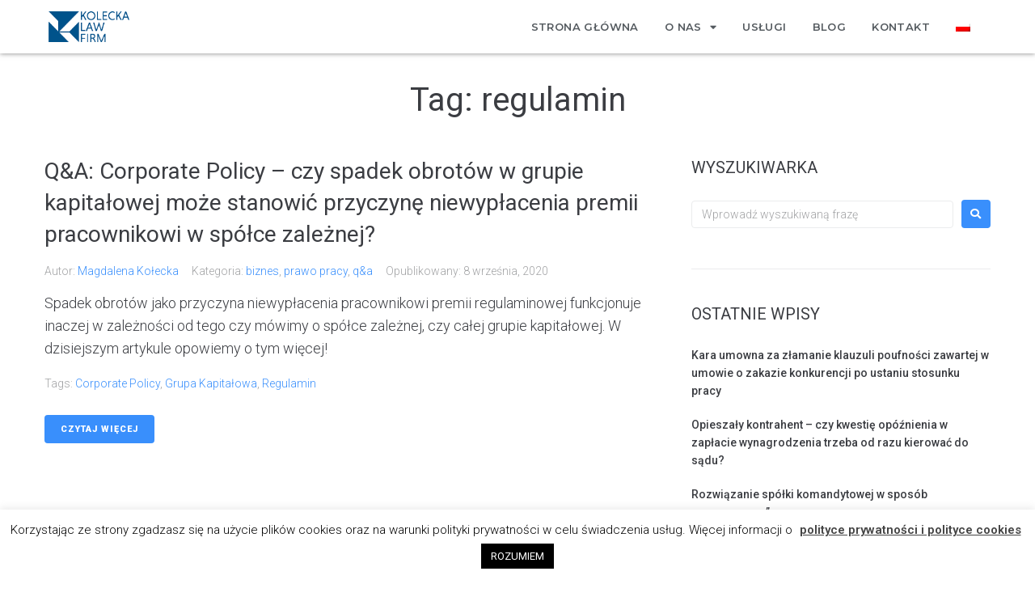

--- FILE ---
content_type: text/css
request_url: https://kolecka.pl/wp-content/themes/kava-child/style.css?ver=1.0.2
body_size: 389
content:
/*!
Theme Name: Legalor
Theme URI:
Author: Zemez
Author URI:
Description: Legalor theme.
Template: kava
Version: 1.0.0
License: GNU General Public License v2 or later
License URI: http://www.gnu.org/licenses/gpl-2.0.html
Text Domain: legalor-kava-child
*/


@media only screen and (min-width: 768px) {
    .jet-testimonials__content {
        flex-flow: row wrap!important;
    }

    .jet-testimonials__figure {
        width: 50%!important;
    }

    .jet-testimonials__tag-img {
        max-width: 90px!important;
        max-height: 90px!important;
        margin-right: 70px!important;
    }

    .jet-testimonials__name {
        width: 260px!important;
        margin-top: -40px!important;
        margin-left: -20px!important;
    }

    .jet-testimonials__position {
        width: 230px!important;
        margin: 0 auto -40px -250px!important;
    }
}
